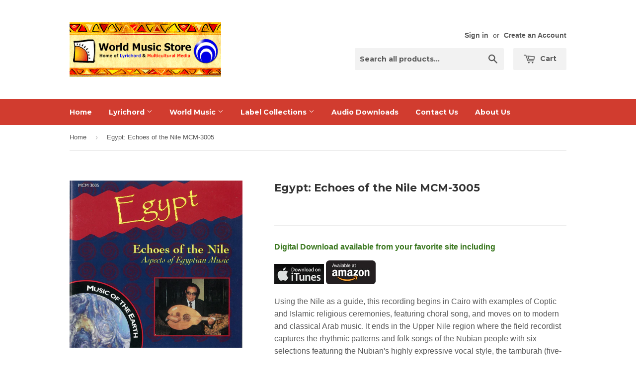

--- FILE ---
content_type: text/html; charset=utf-8
request_url: https://www.lyrichord.com/products/mcm-3005
body_size: 16471
content:
<!doctype html>
<!--[if lt IE 7]><html class="no-js lt-ie9 lt-ie8 lt-ie7" lang="en"> <![endif]-->
<!--[if IE 7]><html class="no-js lt-ie9 lt-ie8" lang="en"> <![endif]-->
<!--[if IE 8]><html class="no-js lt-ie9" lang="en"> <![endif]-->
<!--[if IE 9 ]><html class="ie9 no-js"> <![endif]-->
<!--[if (gt IE 9)|!(IE)]><!--> <html class="no-touch no-js"> <!--<![endif]-->
<head>

  <!-- Basic page needs ================================================== -->
  <meta charset="utf-8">
  <meta http-equiv="X-UA-Compatible" content="IE=edge,chrome=1">

  

  <!-- Title and description ================================================== -->
  

<meta name="author" content="World Music Store">
<meta property="og:url" content="https://www.worldmusicstore.com/products/mcm-3005">
<meta property="og:site_name" content="World Music Store">


<title>
Egypt: Echoes of the Nile MCM-3005 &ndash; World Music Store
</title>
<meta name="description" content="Digital Download available from your favorite site including    Using the Nile as a guide, this recording begins in Cairo with examples of Coptic and Islamic religious ceremonies, featuring choral song, and moves on to modern and classical Arab music. It ends in the Upper Nile region where the field recordist captures " />
  <meta property="og:type" content="product">
  <meta property="og:title" content="Egypt: Echoes of the Nile MCM-3005">
  
  <meta property="og:image" content="http://www.lyrichord.com/cdn/shop/products/MCM-3005_grande.jpg?v=1535495871">
  <meta property="og:image:secure_url" content="https://www.lyrichord.com/cdn/shop/products/MCM-3005_grande.jpg?v=1535495871">
  
  <meta property="og:price:amount" content="14.99">
  <meta property="og:price:currency" content="USD">


  <meta property="og:description" content="Digital Download available from your favorite site including    Using the Nile as a guide, this recording begins in Cairo with examples of Coptic and Islamic religious ceremonies, featuring choral song, and moves on to modern and classical Arab music. It ends in the Upper Nile region where the field recordist captures ">





 



  <meta name="twitter:card" content="product">
  <meta name="twitter:title" content="Egypt: Echoes of the Nile MCM-3005">
  <meta name="twitter:description" content="Digital Download available from your favorite site including    Using the Nile as a guide, this recording begins in Cairo with examples of Coptic and Islamic religious ceremonies, featuring choral song, and moves on to modern and classical Arab music. It ends in the Upper Nile region where the field recordist captures the rhythmic patterns and folk songs of the Nubian people with six selections featuring the Nubian&#39;s highly expressive vocal style, the tamburah (five-stringed lyre) and numerous drums. 16 tracks. 61 minutes. Recorded by Nubuo Mizuno. &quot;Egypt: Echoes of the Nile...illustrates another feature of field recordings: the ability to drop you into another reality.&quot; - Robert Ambrose, The Beat Listen to Samples Bell Announcing Sunday Morning Mass Paean from Mass for Day of Fasting Sample Performances of Small Cymbals Church Bell and Coptic Bible Recitation Coptic Wedding Reception: Song">
  <meta name="twitter:image" content="https://www.lyrichord.com/cdn/shop/products/MCM-3005_medium.jpg?v=1535495871">
  <meta name="twitter:image:width" content="240">
  <meta name="twitter:image:height" content="240">
  <meta name="twitter:label1" content="Price">
  <meta name="twitter:data1" content="$14.99 USD">
  
  <meta name="twitter:label2" content="Brand">
  <meta name="twitter:data2" content="Multicultural Media">
  



<!--Search Engine Verification-->
<meta name="bing_code"/>
<meta name="google_code"/>
<!--Search Engine Verification Ends-->

<!--JSON-LD data generated by SEO Doctor-->






<script type="application/ld+json">
    {
        "@context": "http://schema.org/",
        "@type": "Product",
        "url": "https://www.worldmusicstore.com/products/mcm-3005",
        "name": "Egypt: Echoes of the Nile MCM-3005",
        "image": "//www.lyrichord.com/cdn/shop/products/MCM-3005.jpg?v=1535495871",
        "description": "<p><a href="https://itunes.apple.com/us/album/egypt-echoes-of-the-nile/id79156223" target="_blank" title="Download this title from iTunes now!" rel="noopener noreferrer"></a><span style="color: #38761d;"><strong>Digital Download available from your favorite site including</strong></span></p>
<div>
<div>
<p><a href="https://itunes.apple.com/album/id49312343" target="_blank" title="Download this title from iTunes" rel="noopener noreferrer"></a><a href="https://itunes.apple.com/us/album/egypt-echoes-of-the-nile/id79156223" target="_blank" title="Download this title from iTunes" rel="noopener noreferrer"><img alt="" src="https://cdn.shopify.com/s/files/1/0252/7921/files/itunes-logo_small.png?537423591910324445"></a> <a href="https://www.amazon.com/Egypt-Echoes-Nile-Various-artists/dp/B000S5681C/" target="_blank" title="Download from Amazon.com" rel="noopener noreferrer"><img alt="" src="https://cdn.shopify.com/s/files/1/0252/7921/files/amazon-logo_black_small.png?18007875226966129530"></a> </p>
<p><span><strong></strong></span>Using the Nile as a guide, this recording begins in Cairo with examples of Coptic and Islamic religious ceremonies, featuring choral song, and moves on to modern and classical Arab music. It ends in the Upper Nile region where the field recordist captures the rhythmic patterns and folk songs of the Nubian people with six selections featuring the Nubian's highly expressive vocal style, the tamburah (five-stringed lyre) and numerous drums. 16 tracks. 61 minutes. Recorded by Nubuo Mizuno.</p>
</div>
</div>
<p>"Egypt: Echoes of the Nile...illustrates another feature of field recordings: the ability to drop you into another reality." - Robert Ambrose, The Beat</p>
<p>Listen to Samples</p>
<p><a href="http://www.tronsvt.com/mcm/sounds/3005/3005-01.mp3" target="_blank" rel="noopener noreferrer">Bell Announcing Sunday Morning Mass</a></p>
<p><a href="http://www.tronsvt.com/mcm/sounds/3005/3005-02.mp3" target="_blank" rel="noopener noreferrer">Paean from Mass for Day of Fasting</a></p>
<p><a href="http://www.tronsvt.com/mcm/sounds/3005/3005-03.mp3" target="_blank" rel="noopener noreferrer">Sample Performances of Small Cymbals</a></p>
<p><a href="http://www.tronsvt.com/mcm/sounds/3005/3005-04.mp3" target="_blank" rel="noopener noreferrer">Church Bell and Coptic Bible Recitation</a></p>
<p><a href="http://www.tronsvt.com/mcm/sounds/3005/3005-05.mp3" target="_blank" rel="noopener noreferrer">Coptic Wedding Reception: Song and Dance</a></p>",
        
        "brand": {
            "name": "Multicultural Media"
        },
        "offers": [
            {
                "@type": "Offer",
                "priceCurrency": "USD",
                "price": "14.99",
                "availability": "http://schema.org/InStock",
                "sku": "MCM-3005",
                
                "url": "https://www.worldmusicstore.com/products/mcm-3005?variant=26993065671",
                "seller": {
                "@type": "Organization",
                "name": "World Music Store"
                }
            } 
        ]
    }
</script>

										<title>
  Egypt: Echoes of the Nile MCM-3005 &ndash; World Music Store
  </title>

  
  <meta name="description" content="Digital Download available from your favorite site including    Using the Nile as a guide, this recording begins in Cairo with examples of Coptic and Islamic religious ceremonies, featuring choral song, and moves on to modern and classical Arab music. It ends in the Upper Nile region where the field recordist captures ">
  

  <!-- Product meta ================================================== -->
  
  <meta property="og:type" content="product">
  <meta property="og:title" content="Egypt: Echoes of the Nile MCM-3005">
  <meta property="og:url" content="https://www.worldmusicstore.com/products/mcm-3005">
  
  <meta property="og:image" content="http://www.lyrichord.com/cdn/shop/products/MCM-3005_grande.jpg?v=1535495871">
  <meta property="og:image:secure_url" content="https://www.lyrichord.com/cdn/shop/products/MCM-3005_grande.jpg?v=1535495871">
  
  <meta property="og:price:amount" content="14.99">
  <meta property="og:price:currency" content="USD">


  <meta property="og:description" content="Digital Download available from your favorite site including    Using the Nile as a guide, this recording begins in Cairo with examples of Coptic and Islamic religious ceremonies, featuring choral song, and moves on to modern and classical Arab music. It ends in the Upper Nile region where the field recordist captures ">

  <meta property="og:site_name" content="World Music Store">

  


<meta name="twitter:card" content="summary">



  <meta name="twitter:card" content="product">
  <meta name="twitter:title" content="Egypt: Echoes of the Nile MCM-3005">
  <meta name="twitter:description" content="Digital Download available from your favorite site including    Using the Nile as a guide, this recording begins in Cairo with examples of Coptic and Islamic religious ceremonies, featuring choral song, and moves on to modern and classical Arab music. It ends in the Upper Nile region where the field recordist captures the rhythmic patterns and folk songs of the Nubian people with six selections featuring the Nubian&#39;s highly expressive vocal style, the tamburah (five-stringed lyre) and numerous drums. 16 tracks. 61 minutes. Recorded by Nubuo Mizuno. &quot;Egypt: Echoes of the Nile...illustrates another feature of field recordings: the ability to drop you into another reality.&quot; - Robert Ambrose, The Beat Listen to Samples Bell Announcing Sunday Morning Mass Paean from Mass for Day of Fasting Sample Performances of Small Cymbals Church Bell and Coptic Bible Recitation Coptic Wedding Reception: Song">
  <meta name="twitter:image" content="https://www.lyrichord.com/cdn/shop/products/MCM-3005_medium.jpg?v=1535495871">
  <meta name="twitter:image:width" content="240">
  <meta name="twitter:image:height" content="240">



  <!-- Helpers ================================================== -->
  <link rel="canonical" href="https://www.worldmusicstore.com/products/mcm-3005">
  <meta name="viewport" content="width=device-width,initial-scale=1">

  
  <!-- Ajaxify Cart Plugin ================================================== -->
  <link href="//www.lyrichord.com/cdn/shop/t/31/assets/ajaxify.scss.css?v=140649924464081616531459369227" rel="stylesheet" type="text/css" media="all" />
  

  <!-- CSS ================================================== -->
  <link href="//www.lyrichord.com/cdn/shop/t/31/assets/timber.scss.css?v=70995768265952930111674755854" rel="stylesheet" type="text/css" media="all" />
  

  
    
    
    <link href="//fonts.googleapis.com/css?family=Montserrat:700" rel="stylesheet" type="text/css" media="all" />
  


  



  <!-- Header hook for plugins ================================================== -->
  <script>window.performance && window.performance.mark && window.performance.mark('shopify.content_for_header.start');</script><meta id="shopify-digital-wallet" name="shopify-digital-wallet" content="/2527921/digital_wallets/dialog">
<meta name="shopify-checkout-api-token" content="808953e52a623fc28261d3d3ee22038c">
<meta id="in-context-paypal-metadata" data-shop-id="2527921" data-venmo-supported="false" data-environment="production" data-locale="en_US" data-paypal-v4="true" data-currency="USD">
<link rel="alternate" type="application/json+oembed" href="https://www.worldmusicstore.com/products/mcm-3005.oembed">
<script async="async" src="/checkouts/internal/preloads.js?locale=en-US"></script>
<link rel="preconnect" href="https://shop.app" crossorigin="anonymous">
<script async="async" src="https://shop.app/checkouts/internal/preloads.js?locale=en-US&shop_id=2527921" crossorigin="anonymous"></script>
<script id="shopify-features" type="application/json">{"accessToken":"808953e52a623fc28261d3d3ee22038c","betas":["rich-media-storefront-analytics"],"domain":"www.lyrichord.com","predictiveSearch":true,"shopId":2527921,"locale":"en"}</script>
<script>var Shopify = Shopify || {};
Shopify.shop = "multicultural-media.myshopify.com";
Shopify.locale = "en";
Shopify.currency = {"active":"USD","rate":"1.0"};
Shopify.country = "US";
Shopify.theme = {"name":"Supply - update","id":109842375,"schema_name":null,"schema_version":null,"theme_store_id":null,"role":"main"};
Shopify.theme.handle = "null";
Shopify.theme.style = {"id":null,"handle":null};
Shopify.cdnHost = "www.lyrichord.com/cdn";
Shopify.routes = Shopify.routes || {};
Shopify.routes.root = "/";</script>
<script type="module">!function(o){(o.Shopify=o.Shopify||{}).modules=!0}(window);</script>
<script>!function(o){function n(){var o=[];function n(){o.push(Array.prototype.slice.apply(arguments))}return n.q=o,n}var t=o.Shopify=o.Shopify||{};t.loadFeatures=n(),t.autoloadFeatures=n()}(window);</script>
<script>
  window.ShopifyPay = window.ShopifyPay || {};
  window.ShopifyPay.apiHost = "shop.app\/pay";
  window.ShopifyPay.redirectState = null;
</script>
<script id="shop-js-analytics" type="application/json">{"pageType":"product"}</script>
<script defer="defer" async type="module" src="//www.lyrichord.com/cdn/shopifycloud/shop-js/modules/v2/client.init-shop-cart-sync_C5BV16lS.en.esm.js"></script>
<script defer="defer" async type="module" src="//www.lyrichord.com/cdn/shopifycloud/shop-js/modules/v2/chunk.common_CygWptCX.esm.js"></script>
<script type="module">
  await import("//www.lyrichord.com/cdn/shopifycloud/shop-js/modules/v2/client.init-shop-cart-sync_C5BV16lS.en.esm.js");
await import("//www.lyrichord.com/cdn/shopifycloud/shop-js/modules/v2/chunk.common_CygWptCX.esm.js");

  window.Shopify.SignInWithShop?.initShopCartSync?.({"fedCMEnabled":true,"windoidEnabled":true});

</script>
<script>
  window.Shopify = window.Shopify || {};
  if (!window.Shopify.featureAssets) window.Shopify.featureAssets = {};
  window.Shopify.featureAssets['shop-js'] = {"shop-cart-sync":["modules/v2/client.shop-cart-sync_ZFArdW7E.en.esm.js","modules/v2/chunk.common_CygWptCX.esm.js"],"init-fed-cm":["modules/v2/client.init-fed-cm_CmiC4vf6.en.esm.js","modules/v2/chunk.common_CygWptCX.esm.js"],"shop-button":["modules/v2/client.shop-button_tlx5R9nI.en.esm.js","modules/v2/chunk.common_CygWptCX.esm.js"],"shop-cash-offers":["modules/v2/client.shop-cash-offers_DOA2yAJr.en.esm.js","modules/v2/chunk.common_CygWptCX.esm.js","modules/v2/chunk.modal_D71HUcav.esm.js"],"init-windoid":["modules/v2/client.init-windoid_sURxWdc1.en.esm.js","modules/v2/chunk.common_CygWptCX.esm.js"],"shop-toast-manager":["modules/v2/client.shop-toast-manager_ClPi3nE9.en.esm.js","modules/v2/chunk.common_CygWptCX.esm.js"],"init-shop-email-lookup-coordinator":["modules/v2/client.init-shop-email-lookup-coordinator_B8hsDcYM.en.esm.js","modules/v2/chunk.common_CygWptCX.esm.js"],"init-shop-cart-sync":["modules/v2/client.init-shop-cart-sync_C5BV16lS.en.esm.js","modules/v2/chunk.common_CygWptCX.esm.js"],"avatar":["modules/v2/client.avatar_BTnouDA3.en.esm.js"],"pay-button":["modules/v2/client.pay-button_FdsNuTd3.en.esm.js","modules/v2/chunk.common_CygWptCX.esm.js"],"init-customer-accounts":["modules/v2/client.init-customer-accounts_DxDtT_ad.en.esm.js","modules/v2/client.shop-login-button_C5VAVYt1.en.esm.js","modules/v2/chunk.common_CygWptCX.esm.js","modules/v2/chunk.modal_D71HUcav.esm.js"],"init-shop-for-new-customer-accounts":["modules/v2/client.init-shop-for-new-customer-accounts_ChsxoAhi.en.esm.js","modules/v2/client.shop-login-button_C5VAVYt1.en.esm.js","modules/v2/chunk.common_CygWptCX.esm.js","modules/v2/chunk.modal_D71HUcav.esm.js"],"shop-login-button":["modules/v2/client.shop-login-button_C5VAVYt1.en.esm.js","modules/v2/chunk.common_CygWptCX.esm.js","modules/v2/chunk.modal_D71HUcav.esm.js"],"init-customer-accounts-sign-up":["modules/v2/client.init-customer-accounts-sign-up_CPSyQ0Tj.en.esm.js","modules/v2/client.shop-login-button_C5VAVYt1.en.esm.js","modules/v2/chunk.common_CygWptCX.esm.js","modules/v2/chunk.modal_D71HUcav.esm.js"],"shop-follow-button":["modules/v2/client.shop-follow-button_Cva4Ekp9.en.esm.js","modules/v2/chunk.common_CygWptCX.esm.js","modules/v2/chunk.modal_D71HUcav.esm.js"],"checkout-modal":["modules/v2/client.checkout-modal_BPM8l0SH.en.esm.js","modules/v2/chunk.common_CygWptCX.esm.js","modules/v2/chunk.modal_D71HUcav.esm.js"],"lead-capture":["modules/v2/client.lead-capture_Bi8yE_yS.en.esm.js","modules/v2/chunk.common_CygWptCX.esm.js","modules/v2/chunk.modal_D71HUcav.esm.js"],"shop-login":["modules/v2/client.shop-login_D6lNrXab.en.esm.js","modules/v2/chunk.common_CygWptCX.esm.js","modules/v2/chunk.modal_D71HUcav.esm.js"],"payment-terms":["modules/v2/client.payment-terms_CZxnsJam.en.esm.js","modules/v2/chunk.common_CygWptCX.esm.js","modules/v2/chunk.modal_D71HUcav.esm.js"]};
</script>
<script id="__st">var __st={"a":2527921,"offset":-18000,"reqid":"b708ecbe-0638-4ac4-a4a3-7979ef262723-1768682435","pageurl":"www.lyrichord.com\/products\/mcm-3005","u":"657c391c8a2a","p":"product","rtyp":"product","rid":1530331585};</script>
<script>window.ShopifyPaypalV4VisibilityTracking = true;</script>
<script id="captcha-bootstrap">!function(){'use strict';const t='contact',e='account',n='new_comment',o=[[t,t],['blogs',n],['comments',n],[t,'customer']],c=[[e,'customer_login'],[e,'guest_login'],[e,'recover_customer_password'],[e,'create_customer']],r=t=>t.map((([t,e])=>`form[action*='/${t}']:not([data-nocaptcha='true']) input[name='form_type'][value='${e}']`)).join(','),a=t=>()=>t?[...document.querySelectorAll(t)].map((t=>t.form)):[];function s(){const t=[...o],e=r(t);return a(e)}const i='password',u='form_key',d=['recaptcha-v3-token','g-recaptcha-response','h-captcha-response',i],f=()=>{try{return window.sessionStorage}catch{return}},m='__shopify_v',_=t=>t.elements[u];function p(t,e,n=!1){try{const o=window.sessionStorage,c=JSON.parse(o.getItem(e)),{data:r}=function(t){const{data:e,action:n}=t;return t[m]||n?{data:e,action:n}:{data:t,action:n}}(c);for(const[e,n]of Object.entries(r))t.elements[e]&&(t.elements[e].value=n);n&&o.removeItem(e)}catch(o){console.error('form repopulation failed',{error:o})}}const l='form_type',E='cptcha';function T(t){t.dataset[E]=!0}const w=window,h=w.document,L='Shopify',v='ce_forms',y='captcha';let A=!1;((t,e)=>{const n=(g='f06e6c50-85a8-45c8-87d0-21a2b65856fe',I='https://cdn.shopify.com/shopifycloud/storefront-forms-hcaptcha/ce_storefront_forms_captcha_hcaptcha.v1.5.2.iife.js',D={infoText:'Protected by hCaptcha',privacyText:'Privacy',termsText:'Terms'},(t,e,n)=>{const o=w[L][v],c=o.bindForm;if(c)return c(t,g,e,D).then(n);var r;o.q.push([[t,g,e,D],n]),r=I,A||(h.body.append(Object.assign(h.createElement('script'),{id:'captcha-provider',async:!0,src:r})),A=!0)});var g,I,D;w[L]=w[L]||{},w[L][v]=w[L][v]||{},w[L][v].q=[],w[L][y]=w[L][y]||{},w[L][y].protect=function(t,e){n(t,void 0,e),T(t)},Object.freeze(w[L][y]),function(t,e,n,w,h,L){const[v,y,A,g]=function(t,e,n){const i=e?o:[],u=t?c:[],d=[...i,...u],f=r(d),m=r(i),_=r(d.filter((([t,e])=>n.includes(e))));return[a(f),a(m),a(_),s()]}(w,h,L),I=t=>{const e=t.target;return e instanceof HTMLFormElement?e:e&&e.form},D=t=>v().includes(t);t.addEventListener('submit',(t=>{const e=I(t);if(!e)return;const n=D(e)&&!e.dataset.hcaptchaBound&&!e.dataset.recaptchaBound,o=_(e),c=g().includes(e)&&(!o||!o.value);(n||c)&&t.preventDefault(),c&&!n&&(function(t){try{if(!f())return;!function(t){const e=f();if(!e)return;const n=_(t);if(!n)return;const o=n.value;o&&e.removeItem(o)}(t);const e=Array.from(Array(32),(()=>Math.random().toString(36)[2])).join('');!function(t,e){_(t)||t.append(Object.assign(document.createElement('input'),{type:'hidden',name:u})),t.elements[u].value=e}(t,e),function(t,e){const n=f();if(!n)return;const o=[...t.querySelectorAll(`input[type='${i}']`)].map((({name:t})=>t)),c=[...d,...o],r={};for(const[a,s]of new FormData(t).entries())c.includes(a)||(r[a]=s);n.setItem(e,JSON.stringify({[m]:1,action:t.action,data:r}))}(t,e)}catch(e){console.error('failed to persist form',e)}}(e),e.submit())}));const S=(t,e)=>{t&&!t.dataset[E]&&(n(t,e.some((e=>e===t))),T(t))};for(const o of['focusin','change'])t.addEventListener(o,(t=>{const e=I(t);D(e)&&S(e,y())}));const B=e.get('form_key'),M=e.get(l),P=B&&M;t.addEventListener('DOMContentLoaded',(()=>{const t=y();if(P)for(const e of t)e.elements[l].value===M&&p(e,B);[...new Set([...A(),...v().filter((t=>'true'===t.dataset.shopifyCaptcha))])].forEach((e=>S(e,t)))}))}(h,new URLSearchParams(w.location.search),n,t,e,['guest_login'])})(!0,!0)}();</script>
<script integrity="sha256-4kQ18oKyAcykRKYeNunJcIwy7WH5gtpwJnB7kiuLZ1E=" data-source-attribution="shopify.loadfeatures" defer="defer" src="//www.lyrichord.com/cdn/shopifycloud/storefront/assets/storefront/load_feature-a0a9edcb.js" crossorigin="anonymous"></script>
<script crossorigin="anonymous" defer="defer" src="//www.lyrichord.com/cdn/shopifycloud/storefront/assets/shopify_pay/storefront-65b4c6d7.js?v=20250812"></script>
<script data-source-attribution="shopify.dynamic_checkout.dynamic.init">var Shopify=Shopify||{};Shopify.PaymentButton=Shopify.PaymentButton||{isStorefrontPortableWallets:!0,init:function(){window.Shopify.PaymentButton.init=function(){};var t=document.createElement("script");t.src="https://www.lyrichord.com/cdn/shopifycloud/portable-wallets/latest/portable-wallets.en.js",t.type="module",document.head.appendChild(t)}};
</script>
<script data-source-attribution="shopify.dynamic_checkout.buyer_consent">
  function portableWalletsHideBuyerConsent(e){var t=document.getElementById("shopify-buyer-consent"),n=document.getElementById("shopify-subscription-policy-button");t&&n&&(t.classList.add("hidden"),t.setAttribute("aria-hidden","true"),n.removeEventListener("click",e))}function portableWalletsShowBuyerConsent(e){var t=document.getElementById("shopify-buyer-consent"),n=document.getElementById("shopify-subscription-policy-button");t&&n&&(t.classList.remove("hidden"),t.removeAttribute("aria-hidden"),n.addEventListener("click",e))}window.Shopify?.PaymentButton&&(window.Shopify.PaymentButton.hideBuyerConsent=portableWalletsHideBuyerConsent,window.Shopify.PaymentButton.showBuyerConsent=portableWalletsShowBuyerConsent);
</script>
<script data-source-attribution="shopify.dynamic_checkout.cart.bootstrap">document.addEventListener("DOMContentLoaded",(function(){function t(){return document.querySelector("shopify-accelerated-checkout-cart, shopify-accelerated-checkout")}if(t())Shopify.PaymentButton.init();else{new MutationObserver((function(e,n){t()&&(Shopify.PaymentButton.init(),n.disconnect())})).observe(document.body,{childList:!0,subtree:!0})}}));
</script>
<link id="shopify-accelerated-checkout-styles" rel="stylesheet" media="screen" href="https://www.lyrichord.com/cdn/shopifycloud/portable-wallets/latest/accelerated-checkout-backwards-compat.css" crossorigin="anonymous">
<style id="shopify-accelerated-checkout-cart">
        #shopify-buyer-consent {
  margin-top: 1em;
  display: inline-block;
  width: 100%;
}

#shopify-buyer-consent.hidden {
  display: none;
}

#shopify-subscription-policy-button {
  background: none;
  border: none;
  padding: 0;
  text-decoration: underline;
  font-size: inherit;
  cursor: pointer;
}

#shopify-subscription-policy-button::before {
  box-shadow: none;
}

      </style>

<script>window.performance && window.performance.mark && window.performance.mark('shopify.content_for_header.end');</script>

  

<!--[if lt IE 9]>
<script src="//cdnjs.cloudflare.com/ajax/libs/html5shiv/3.7.2/html5shiv.min.js" type="text/javascript"></script>
<script src="//www.lyrichord.com/cdn/shop/t/31/assets/respond.min.js?v=52248677837542619231459369225" type="text/javascript"></script>
<link href="//www.lyrichord.com/cdn/shop/t/31/assets/respond-proxy.html" id="respond-proxy" rel="respond-proxy" />
<link href="//www.worldmusicstore.com/search?q=fa21a64a242dcc45124745ec0a1d9f62" id="respond-redirect" rel="respond-redirect" />
<script src="//www.worldmusicstore.com/search?q=fa21a64a242dcc45124745ec0a1d9f62" type="text/javascript"></script>
<![endif]-->
<!--[if (lte IE 9) ]><script src="//www.lyrichord.com/cdn/shop/t/31/assets/match-media.min.js?v=159635276924582161481459369224" type="text/javascript"></script><![endif]-->


  
  

  <script src="//ajax.googleapis.com/ajax/libs/jquery/1.11.0/jquery.min.js" type="text/javascript"></script>
  <script src="//www.lyrichord.com/cdn/shop/t/31/assets/modernizr.min.js?v=26620055551102246001459369224" type="text/javascript"></script>

<link href="https://monorail-edge.shopifysvc.com" rel="dns-prefetch">
<script>(function(){if ("sendBeacon" in navigator && "performance" in window) {try {var session_token_from_headers = performance.getEntriesByType('navigation')[0].serverTiming.find(x => x.name == '_s').description;} catch {var session_token_from_headers = undefined;}var session_cookie_matches = document.cookie.match(/_shopify_s=([^;]*)/);var session_token_from_cookie = session_cookie_matches && session_cookie_matches.length === 2 ? session_cookie_matches[1] : "";var session_token = session_token_from_headers || session_token_from_cookie || "";function handle_abandonment_event(e) {var entries = performance.getEntries().filter(function(entry) {return /monorail-edge.shopifysvc.com/.test(entry.name);});if (!window.abandonment_tracked && entries.length === 0) {window.abandonment_tracked = true;var currentMs = Date.now();var navigation_start = performance.timing.navigationStart;var payload = {shop_id: 2527921,url: window.location.href,navigation_start,duration: currentMs - navigation_start,session_token,page_type: "product"};window.navigator.sendBeacon("https://monorail-edge.shopifysvc.com/v1/produce", JSON.stringify({schema_id: "online_store_buyer_site_abandonment/1.1",payload: payload,metadata: {event_created_at_ms: currentMs,event_sent_at_ms: currentMs}}));}}window.addEventListener('pagehide', handle_abandonment_event);}}());</script>
<script id="web-pixels-manager-setup">(function e(e,d,r,n,o){if(void 0===o&&(o={}),!Boolean(null===(a=null===(i=window.Shopify)||void 0===i?void 0:i.analytics)||void 0===a?void 0:a.replayQueue)){var i,a;window.Shopify=window.Shopify||{};var t=window.Shopify;t.analytics=t.analytics||{};var s=t.analytics;s.replayQueue=[],s.publish=function(e,d,r){return s.replayQueue.push([e,d,r]),!0};try{self.performance.mark("wpm:start")}catch(e){}var l=function(){var e={modern:/Edge?\/(1{2}[4-9]|1[2-9]\d|[2-9]\d{2}|\d{4,})\.\d+(\.\d+|)|Firefox\/(1{2}[4-9]|1[2-9]\d|[2-9]\d{2}|\d{4,})\.\d+(\.\d+|)|Chrom(ium|e)\/(9{2}|\d{3,})\.\d+(\.\d+|)|(Maci|X1{2}).+ Version\/(15\.\d+|(1[6-9]|[2-9]\d|\d{3,})\.\d+)([,.]\d+|)( \(\w+\)|)( Mobile\/\w+|) Safari\/|Chrome.+OPR\/(9{2}|\d{3,})\.\d+\.\d+|(CPU[ +]OS|iPhone[ +]OS|CPU[ +]iPhone|CPU IPhone OS|CPU iPad OS)[ +]+(15[._]\d+|(1[6-9]|[2-9]\d|\d{3,})[._]\d+)([._]\d+|)|Android:?[ /-](13[3-9]|1[4-9]\d|[2-9]\d{2}|\d{4,})(\.\d+|)(\.\d+|)|Android.+Firefox\/(13[5-9]|1[4-9]\d|[2-9]\d{2}|\d{4,})\.\d+(\.\d+|)|Android.+Chrom(ium|e)\/(13[3-9]|1[4-9]\d|[2-9]\d{2}|\d{4,})\.\d+(\.\d+|)|SamsungBrowser\/([2-9]\d|\d{3,})\.\d+/,legacy:/Edge?\/(1[6-9]|[2-9]\d|\d{3,})\.\d+(\.\d+|)|Firefox\/(5[4-9]|[6-9]\d|\d{3,})\.\d+(\.\d+|)|Chrom(ium|e)\/(5[1-9]|[6-9]\d|\d{3,})\.\d+(\.\d+|)([\d.]+$|.*Safari\/(?![\d.]+ Edge\/[\d.]+$))|(Maci|X1{2}).+ Version\/(10\.\d+|(1[1-9]|[2-9]\d|\d{3,})\.\d+)([,.]\d+|)( \(\w+\)|)( Mobile\/\w+|) Safari\/|Chrome.+OPR\/(3[89]|[4-9]\d|\d{3,})\.\d+\.\d+|(CPU[ +]OS|iPhone[ +]OS|CPU[ +]iPhone|CPU IPhone OS|CPU iPad OS)[ +]+(10[._]\d+|(1[1-9]|[2-9]\d|\d{3,})[._]\d+)([._]\d+|)|Android:?[ /-](13[3-9]|1[4-9]\d|[2-9]\d{2}|\d{4,})(\.\d+|)(\.\d+|)|Mobile Safari.+OPR\/([89]\d|\d{3,})\.\d+\.\d+|Android.+Firefox\/(13[5-9]|1[4-9]\d|[2-9]\d{2}|\d{4,})\.\d+(\.\d+|)|Android.+Chrom(ium|e)\/(13[3-9]|1[4-9]\d|[2-9]\d{2}|\d{4,})\.\d+(\.\d+|)|Android.+(UC? ?Browser|UCWEB|U3)[ /]?(15\.([5-9]|\d{2,})|(1[6-9]|[2-9]\d|\d{3,})\.\d+)\.\d+|SamsungBrowser\/(5\.\d+|([6-9]|\d{2,})\.\d+)|Android.+MQ{2}Browser\/(14(\.(9|\d{2,})|)|(1[5-9]|[2-9]\d|\d{3,})(\.\d+|))(\.\d+|)|K[Aa][Ii]OS\/(3\.\d+|([4-9]|\d{2,})\.\d+)(\.\d+|)/},d=e.modern,r=e.legacy,n=navigator.userAgent;return n.match(d)?"modern":n.match(r)?"legacy":"unknown"}(),u="modern"===l?"modern":"legacy",c=(null!=n?n:{modern:"",legacy:""})[u],f=function(e){return[e.baseUrl,"/wpm","/b",e.hashVersion,"modern"===e.buildTarget?"m":"l",".js"].join("")}({baseUrl:d,hashVersion:r,buildTarget:u}),m=function(e){var d=e.version,r=e.bundleTarget,n=e.surface,o=e.pageUrl,i=e.monorailEndpoint;return{emit:function(e){var a=e.status,t=e.errorMsg,s=(new Date).getTime(),l=JSON.stringify({metadata:{event_sent_at_ms:s},events:[{schema_id:"web_pixels_manager_load/3.1",payload:{version:d,bundle_target:r,page_url:o,status:a,surface:n,error_msg:t},metadata:{event_created_at_ms:s}}]});if(!i)return console&&console.warn&&console.warn("[Web Pixels Manager] No Monorail endpoint provided, skipping logging."),!1;try{return self.navigator.sendBeacon.bind(self.navigator)(i,l)}catch(e){}var u=new XMLHttpRequest;try{return u.open("POST",i,!0),u.setRequestHeader("Content-Type","text/plain"),u.send(l),!0}catch(e){return console&&console.warn&&console.warn("[Web Pixels Manager] Got an unhandled error while logging to Monorail."),!1}}}}({version:r,bundleTarget:l,surface:e.surface,pageUrl:self.location.href,monorailEndpoint:e.monorailEndpoint});try{o.browserTarget=l,function(e){var d=e.src,r=e.async,n=void 0===r||r,o=e.onload,i=e.onerror,a=e.sri,t=e.scriptDataAttributes,s=void 0===t?{}:t,l=document.createElement("script"),u=document.querySelector("head"),c=document.querySelector("body");if(l.async=n,l.src=d,a&&(l.integrity=a,l.crossOrigin="anonymous"),s)for(var f in s)if(Object.prototype.hasOwnProperty.call(s,f))try{l.dataset[f]=s[f]}catch(e){}if(o&&l.addEventListener("load",o),i&&l.addEventListener("error",i),u)u.appendChild(l);else{if(!c)throw new Error("Did not find a head or body element to append the script");c.appendChild(l)}}({src:f,async:!0,onload:function(){if(!function(){var e,d;return Boolean(null===(d=null===(e=window.Shopify)||void 0===e?void 0:e.analytics)||void 0===d?void 0:d.initialized)}()){var d=window.webPixelsManager.init(e)||void 0;if(d){var r=window.Shopify.analytics;r.replayQueue.forEach((function(e){var r=e[0],n=e[1],o=e[2];d.publishCustomEvent(r,n,o)})),r.replayQueue=[],r.publish=d.publishCustomEvent,r.visitor=d.visitor,r.initialized=!0}}},onerror:function(){return m.emit({status:"failed",errorMsg:"".concat(f," has failed to load")})},sri:function(e){var d=/^sha384-[A-Za-z0-9+/=]+$/;return"string"==typeof e&&d.test(e)}(c)?c:"",scriptDataAttributes:o}),m.emit({status:"loading"})}catch(e){m.emit({status:"failed",errorMsg:(null==e?void 0:e.message)||"Unknown error"})}}})({shopId: 2527921,storefrontBaseUrl: "https://www.worldmusicstore.com",extensionsBaseUrl: "https://extensions.shopifycdn.com/cdn/shopifycloud/web-pixels-manager",monorailEndpoint: "https://monorail-edge.shopifysvc.com/unstable/produce_batch",surface: "storefront-renderer",enabledBetaFlags: ["2dca8a86"],webPixelsConfigList: [{"id":"shopify-app-pixel","configuration":"{}","eventPayloadVersion":"v1","runtimeContext":"STRICT","scriptVersion":"0450","apiClientId":"shopify-pixel","type":"APP","privacyPurposes":["ANALYTICS","MARKETING"]},{"id":"shopify-custom-pixel","eventPayloadVersion":"v1","runtimeContext":"LAX","scriptVersion":"0450","apiClientId":"shopify-pixel","type":"CUSTOM","privacyPurposes":["ANALYTICS","MARKETING"]}],isMerchantRequest: false,initData: {"shop":{"name":"World Music Store","paymentSettings":{"currencyCode":"USD"},"myshopifyDomain":"multicultural-media.myshopify.com","countryCode":"US","storefrontUrl":"https:\/\/www.worldmusicstore.com"},"customer":null,"cart":null,"checkout":null,"productVariants":[{"price":{"amount":14.99,"currencyCode":"USD"},"product":{"title":"Egypt: Echoes of the Nile MCM-3005","vendor":"Multicultural Media","id":"1530331585","untranslatedTitle":"Egypt: Echoes of the Nile MCM-3005","url":"\/products\/mcm-3005","type":"Africa"},"id":"26993065671","image":{"src":"\/\/www.lyrichord.com\/cdn\/shop\/products\/MCM-3005.jpg?v=1535495871"},"sku":"MCM-3005","title":"Default Title","untranslatedTitle":"Default Title"}],"purchasingCompany":null},},"https://www.lyrichord.com/cdn","fcfee988w5aeb613cpc8e4bc33m6693e112",{"modern":"","legacy":""},{"shopId":"2527921","storefrontBaseUrl":"https:\/\/www.worldmusicstore.com","extensionBaseUrl":"https:\/\/extensions.shopifycdn.com\/cdn\/shopifycloud\/web-pixels-manager","surface":"storefront-renderer","enabledBetaFlags":"[\"2dca8a86\"]","isMerchantRequest":"false","hashVersion":"fcfee988w5aeb613cpc8e4bc33m6693e112","publish":"custom","events":"[[\"page_viewed\",{}],[\"product_viewed\",{\"productVariant\":{\"price\":{\"amount\":14.99,\"currencyCode\":\"USD\"},\"product\":{\"title\":\"Egypt: Echoes of the Nile MCM-3005\",\"vendor\":\"Multicultural Media\",\"id\":\"1530331585\",\"untranslatedTitle\":\"Egypt: Echoes of the Nile MCM-3005\",\"url\":\"\/products\/mcm-3005\",\"type\":\"Africa\"},\"id\":\"26993065671\",\"image\":{\"src\":\"\/\/www.lyrichord.com\/cdn\/shop\/products\/MCM-3005.jpg?v=1535495871\"},\"sku\":\"MCM-3005\",\"title\":\"Default Title\",\"untranslatedTitle\":\"Default Title\"}}]]"});</script><script>
  window.ShopifyAnalytics = window.ShopifyAnalytics || {};
  window.ShopifyAnalytics.meta = window.ShopifyAnalytics.meta || {};
  window.ShopifyAnalytics.meta.currency = 'USD';
  var meta = {"product":{"id":1530331585,"gid":"gid:\/\/shopify\/Product\/1530331585","vendor":"Multicultural Media","type":"Africa","handle":"mcm-3005","variants":[{"id":26993065671,"price":1499,"name":"Egypt: Echoes of the Nile MCM-3005","public_title":null,"sku":"MCM-3005"}],"remote":false},"page":{"pageType":"product","resourceType":"product","resourceId":1530331585,"requestId":"b708ecbe-0638-4ac4-a4a3-7979ef262723-1768682435"}};
  for (var attr in meta) {
    window.ShopifyAnalytics.meta[attr] = meta[attr];
  }
</script>
<script class="analytics">
  (function () {
    var customDocumentWrite = function(content) {
      var jquery = null;

      if (window.jQuery) {
        jquery = window.jQuery;
      } else if (window.Checkout && window.Checkout.$) {
        jquery = window.Checkout.$;
      }

      if (jquery) {
        jquery('body').append(content);
      }
    };

    var hasLoggedConversion = function(token) {
      if (token) {
        return document.cookie.indexOf('loggedConversion=' + token) !== -1;
      }
      return false;
    }

    var setCookieIfConversion = function(token) {
      if (token) {
        var twoMonthsFromNow = new Date(Date.now());
        twoMonthsFromNow.setMonth(twoMonthsFromNow.getMonth() + 2);

        document.cookie = 'loggedConversion=' + token + '; expires=' + twoMonthsFromNow;
      }
    }

    var trekkie = window.ShopifyAnalytics.lib = window.trekkie = window.trekkie || [];
    if (trekkie.integrations) {
      return;
    }
    trekkie.methods = [
      'identify',
      'page',
      'ready',
      'track',
      'trackForm',
      'trackLink'
    ];
    trekkie.factory = function(method) {
      return function() {
        var args = Array.prototype.slice.call(arguments);
        args.unshift(method);
        trekkie.push(args);
        return trekkie;
      };
    };
    for (var i = 0; i < trekkie.methods.length; i++) {
      var key = trekkie.methods[i];
      trekkie[key] = trekkie.factory(key);
    }
    trekkie.load = function(config) {
      trekkie.config = config || {};
      trekkie.config.initialDocumentCookie = document.cookie;
      var first = document.getElementsByTagName('script')[0];
      var script = document.createElement('script');
      script.type = 'text/javascript';
      script.onerror = function(e) {
        var scriptFallback = document.createElement('script');
        scriptFallback.type = 'text/javascript';
        scriptFallback.onerror = function(error) {
                var Monorail = {
      produce: function produce(monorailDomain, schemaId, payload) {
        var currentMs = new Date().getTime();
        var event = {
          schema_id: schemaId,
          payload: payload,
          metadata: {
            event_created_at_ms: currentMs,
            event_sent_at_ms: currentMs
          }
        };
        return Monorail.sendRequest("https://" + monorailDomain + "/v1/produce", JSON.stringify(event));
      },
      sendRequest: function sendRequest(endpointUrl, payload) {
        // Try the sendBeacon API
        if (window && window.navigator && typeof window.navigator.sendBeacon === 'function' && typeof window.Blob === 'function' && !Monorail.isIos12()) {
          var blobData = new window.Blob([payload], {
            type: 'text/plain'
          });

          if (window.navigator.sendBeacon(endpointUrl, blobData)) {
            return true;
          } // sendBeacon was not successful

        } // XHR beacon

        var xhr = new XMLHttpRequest();

        try {
          xhr.open('POST', endpointUrl);
          xhr.setRequestHeader('Content-Type', 'text/plain');
          xhr.send(payload);
        } catch (e) {
          console.log(e);
        }

        return false;
      },
      isIos12: function isIos12() {
        return window.navigator.userAgent.lastIndexOf('iPhone; CPU iPhone OS 12_') !== -1 || window.navigator.userAgent.lastIndexOf('iPad; CPU OS 12_') !== -1;
      }
    };
    Monorail.produce('monorail-edge.shopifysvc.com',
      'trekkie_storefront_load_errors/1.1',
      {shop_id: 2527921,
      theme_id: 109842375,
      app_name: "storefront",
      context_url: window.location.href,
      source_url: "//www.lyrichord.com/cdn/s/trekkie.storefront.cd680fe47e6c39ca5d5df5f0a32d569bc48c0f27.min.js"});

        };
        scriptFallback.async = true;
        scriptFallback.src = '//www.lyrichord.com/cdn/s/trekkie.storefront.cd680fe47e6c39ca5d5df5f0a32d569bc48c0f27.min.js';
        first.parentNode.insertBefore(scriptFallback, first);
      };
      script.async = true;
      script.src = '//www.lyrichord.com/cdn/s/trekkie.storefront.cd680fe47e6c39ca5d5df5f0a32d569bc48c0f27.min.js';
      first.parentNode.insertBefore(script, first);
    };
    trekkie.load(
      {"Trekkie":{"appName":"storefront","development":false,"defaultAttributes":{"shopId":2527921,"isMerchantRequest":null,"themeId":109842375,"themeCityHash":"13457215772563541063","contentLanguage":"en","currency":"USD","eventMetadataId":"8c165095-d09e-4de3-a091-5d32ad2f49da"},"isServerSideCookieWritingEnabled":true,"monorailRegion":"shop_domain","enabledBetaFlags":["65f19447"]},"Session Attribution":{},"S2S":{"facebookCapiEnabled":false,"source":"trekkie-storefront-renderer","apiClientId":580111}}
    );

    var loaded = false;
    trekkie.ready(function() {
      if (loaded) return;
      loaded = true;

      window.ShopifyAnalytics.lib = window.trekkie;

      var originalDocumentWrite = document.write;
      document.write = customDocumentWrite;
      try { window.ShopifyAnalytics.merchantGoogleAnalytics.call(this); } catch(error) {};
      document.write = originalDocumentWrite;

      window.ShopifyAnalytics.lib.page(null,{"pageType":"product","resourceType":"product","resourceId":1530331585,"requestId":"b708ecbe-0638-4ac4-a4a3-7979ef262723-1768682435","shopifyEmitted":true});

      var match = window.location.pathname.match(/checkouts\/(.+)\/(thank_you|post_purchase)/)
      var token = match? match[1]: undefined;
      if (!hasLoggedConversion(token)) {
        setCookieIfConversion(token);
        window.ShopifyAnalytics.lib.track("Viewed Product",{"currency":"USD","variantId":26993065671,"productId":1530331585,"productGid":"gid:\/\/shopify\/Product\/1530331585","name":"Egypt: Echoes of the Nile MCM-3005","price":"14.99","sku":"MCM-3005","brand":"Multicultural Media","variant":null,"category":"Africa","nonInteraction":true,"remote":false},undefined,undefined,{"shopifyEmitted":true});
      window.ShopifyAnalytics.lib.track("monorail:\/\/trekkie_storefront_viewed_product\/1.1",{"currency":"USD","variantId":26993065671,"productId":1530331585,"productGid":"gid:\/\/shopify\/Product\/1530331585","name":"Egypt: Echoes of the Nile MCM-3005","price":"14.99","sku":"MCM-3005","brand":"Multicultural Media","variant":null,"category":"Africa","nonInteraction":true,"remote":false,"referer":"https:\/\/www.lyrichord.com\/products\/mcm-3005"});
      }
    });


        var eventsListenerScript = document.createElement('script');
        eventsListenerScript.async = true;
        eventsListenerScript.src = "//www.lyrichord.com/cdn/shopifycloud/storefront/assets/shop_events_listener-3da45d37.js";
        document.getElementsByTagName('head')[0].appendChild(eventsListenerScript);

})();</script>
<script
  defer
  src="https://www.lyrichord.com/cdn/shopifycloud/perf-kit/shopify-perf-kit-3.0.4.min.js"
  data-application="storefront-renderer"
  data-shop-id="2527921"
  data-render-region="gcp-us-central1"
  data-page-type="product"
  data-theme-instance-id="109842375"
  data-theme-name=""
  data-theme-version=""
  data-monorail-region="shop_domain"
  data-resource-timing-sampling-rate="10"
  data-shs="true"
  data-shs-beacon="true"
  data-shs-export-with-fetch="true"
  data-shs-logs-sample-rate="1"
  data-shs-beacon-endpoint="https://www.lyrichord.com/api/collect"
></script>
</head>

<body id="egypt-echoes-of-the-nile-mcm-3005" class="template-product" >

  <header class="site-header" role="banner">
    <div class="wrapper">

      <div class="grid--full">
        <div class="grid-item large--one-half">
          
            <div class="h1 header-logo" itemscope itemtype="http://schema.org/Organization">
          
            
              <a href="/" itemprop="url">
                <img src="//www.lyrichord.com/cdn/shop/t/31/assets/logo.png?v=69154815062152547461474684172" alt="World Music Store" itemprop="logo">
              </a>
            
          
            </div>
          
        </div>

        <div class="grid-item large--one-half text-center large--text-right">
          
            <div class="site-header--text-links medium-down--hide">
              

              
                <span class="site-header--meta-links medium-down--hide">
                  
                    <a href="/account/login" id="customer_login_link">Sign in</a>
                    
                    <span class="site-header--spacer">or</span>
                    <a href="/account/register" id="customer_register_link">Create an Account</a>
                    
                  
                </span>
              
            </div>

            <br class="medium-down--hide">
          

          <form action="/search" method="get" class="search-bar" role="search">
  <input type="hidden" name="type" value="product">

  <input type="search" name="q" value="" placeholder="Search all products..." aria-label="Search all products...">
  <button type="submit" class="search-bar--submit icon-fallback-text">
    <span class="icon icon-search" aria-hidden="true"></span>
    <span class="fallback-text">Search</span>
  </button>
</form>


          <a href="/cart" class="header-cart-btn cart-toggle">
            <span class="icon icon-cart"></span>
            Cart <span class="cart-count cart-badge--desktop hidden-count">0</span>
          </a>
        </div>
      </div>

    </div>
  </header>

  <nav class="nav-bar" role="navigation">
    <div class="wrapper">
      <form action="/search" method="get" class="search-bar" role="search">
  <input type="hidden" name="type" value="product">

  <input type="search" name="q" value="" placeholder="Search all products..." aria-label="Search all products...">
  <button type="submit" class="search-bar--submit icon-fallback-text">
    <span class="icon icon-search" aria-hidden="true"></span>
    <span class="fallback-text">Search</span>
  </button>
</form>

      <ul class="site-nav" id="accessibleNav">
  
  
    
    
      <li >
        <a href="/" target="_blank">Home</a>
      </li>
    
  
    
    
      <li class="site-nav--has-dropdown" aria-haspopup="true">
        <a href="/">
          Lyrichord 
          <span class="icon-fallback-text">
            <span class="icon icon-arrow-down" aria-hidden="true"></span>
          </span>
        </a>
        <ul class="site-nav--dropdown">
          
            <li ><a href="/collections/lyrichord-classical-early-music">Lyrichord Classical &amp; Early Music</a></li>
          
            <li ><a href="/collections/lyrichord-world-music-recordings">Lyrichord World Music</a></li>
          
            <li ><a href="/collections/lyrichord-archive-cds">Lyrichord Archive Series</a></li>
          
            <li ><a href="/collections/lyrichord-dvds">Lyrichord DVDs</a></li>
          
        </ul>
      </li>
    
  
    
    
      <li class="site-nav--has-dropdown" aria-haspopup="true">
        <a href="/pages/shop-by">
          World Music 
          <span class="icon-fallback-text">
            <span class="icon icon-arrow-down" aria-hidden="true"></span>
          </span>
        </a>
        <ul class="site-nav--dropdown">
          
            <li ><a href="/collections/africa">Africa</a></li>
          
            <li ><a href="/collections/caribbean">Caribbean</a></li>
          
            <li ><a href="/collections/central-america">Central America</a></li>
          
            <li ><a href="/collections/central-asia">Central Asia</a></li>
          
            <li ><a href="/collections/east-asia">East Asia</a></li>
          
            <li ><a href="/collections/europe">Europe</a></li>
          
            <li ><a href="/collections/middle-east-west-asia">Middle East/West Asia</a></li>
          
            <li ><a href="/collections/new-world-music-releases">New World Music Releases</a></li>
          
            <li ><a href="/collections/north-america">North America</a></li>
          
            <li ><a href="/collections/oceania">Oceania</a></li>
          
            <li ><a href="/collections/south-america">South America</a></li>
          
            <li ><a href="/collections/south-asia">South Asia</a></li>
          
            <li ><a href="/collections/southeast-asia">Southeast Asia</a></li>
          
        </ul>
      </li>
    
  
    
    
      <li class="site-nav--has-dropdown" aria-haspopup="true">
        <a href="/collections">
          Label Collections
          <span class="icon-fallback-text">
            <span class="icon icon-arrow-down" aria-hidden="true"></span>
          </span>
        </a>
        <ul class="site-nav--dropdown">
          
            <li ><a href="/collections/jvc-smithsonian-folkways-dvds">JVC Smithsonian Folkways DVDs</a></li>
          
            <li ><a href="/collections/lyrichord-archive-cds">Lyrichord Archive Recordings</a></li>
          
            <li ><a href="/collections/lyrichord-classical-early-music">Lyrichord Classical &amp; Early Music</a></li>
          
            <li ><a href="/collections/lyrichord-dvds">Lyrichord DVDs</a></li>
          
            <li ><a href="/collections/lyrichord-world-music-recordings">Lyrichord World Music Recordings</a></li>
          
            <li ><a href="/collections/multicultural-media-dvds">Multicultural Media DVDs</a></li>
          
            <li ><a href="/collections/music-society-dvds">Music &amp; Society DVDs</a></li>
          
            <li ><a href="/collections/frontpage">Music of the Earth CDs</a></li>
          
            <li ><a href="/collections/new-classical-early-music-releases">New Classical &amp; Early Music Releases</a></li>
          
            <li ><a href="/collections/new-world-music-releases">New World Music Releases</a></li>
          
            <li ><a href="/collections/rootstock-publishing">Rootstock Publishing</a></li>
          
            <li ><a href="/collections/rootstock-recordings">Rootstock Recordings</a></li>
          
        </ul>
      </li>
    
  
    
    
      <li >
        <a href="/" target="_blank">Audio Downloads</a>
      </li>
    
  
    
    
      <li >
        <a href="/pages/contact-us" target="_blank">Contact Us </a>
      </li>
    
  
    
    
      <li >
        <a href="/pages/about-multicultural-media" target="_blank">About Us</a>
      </li>
    
  

  
    
      <li class="customer-navlink large--hide"><a href="/account/login" id="customer_login_link">Sign in</a></li>
      
      <li class="customer-navlink large--hide"><a href="/account/register" id="customer_register_link">Create an Account</a></li>
      
    
  
</ul>

    </div>
  </nav>

  <div id="mobileNavBar">
    <div class="display-table-cell">
      <a class="menu-toggle mobileNavBar-link">Menu</a>
    </div>
    <div class="display-table-cell">
      <a href="/cart" class="cart-toggle mobileNavBar-link">
        <span class="icon icon-cart"></span>
        Cart <span class="cart-count hidden-count">0</span>
      </a>
    </div>
  </div>

  <main class="wrapper main-content" role="main">

    



<nav class="breadcrumb" role="navigation" aria-label="breadcrumbs">
  <a href="/" title="Back to the frontpage">Home</a>

  

    
    <span class="divider" aria-hidden="true">&rsaquo;</span>
    <span class="breadcrumb--truncate">Egypt: Echoes of the Nile MCM-3005</span>

  
</nav>



<div class="grid" itemscope itemtype="http://schema.org/Product">
  <meta itemprop="url" content="https://www.worldmusicstore.com/products/mcm-3005">
  <meta itemprop="image" content="//www.lyrichord.com/cdn/shop/products/MCM-3005_grande.jpg?v=1535495871">

  <div class="grid-item large--two-fifths">
    <div class="grid">
      <div class="grid-item large--eleven-twelfths text-center">
        <div class="product-photo-container" id="productPhoto">
          
          <img id="productPhotoImg" src="//www.lyrichord.com/cdn/shop/products/MCM-3005_large.jpg?v=1535495871" alt="Egypt: Echoes of the Nile MCM-3005" >
        </div>
        

      </div>
    </div>

  </div>

  <div class="grid-item large--three-fifths">

    <h2 itemprop="name">Egypt: Echoes of the Nile MCM-3005</h2>

    

    <div itemprop="offers" itemscope itemtype="http://schema.org/Offer">

      

      <meta itemprop="priceCurrency" content="USD">
      <meta itemprop="price" content="<span class=hidden>$14.99</span>">

      

      <hr id="variantBreak" class="hr--clear hr--small">

      <link itemprop="availability" href="http://schema.org/InStock">

      <form action="/cart/add" method="post" enctype="multipart/form-data" id="addToCartForm">
        <select name="id" id="productSelect" class="product-variants">
          
            

              <option  selected="selected"  data-sku="MCM-3005" value="26993065671">Default Title - </option>

            
          
        </select>

        

        <span class=hidden>
        <button type="submit" name="add" id="addToCart" class="btn">
          <span class="icon icon-cart"></span>
          <span id="addToCartText">Add Physical item to Cart</span>
        </button>
        </span>
        
      </form>
      
      <hr>

    </div>

    <div class="product-description rte" itemprop="description">
      <p><a href="https://itunes.apple.com/us/album/egypt-echoes-of-the-nile/id79156223" target="_blank" title="Download this title from iTunes now!" rel="noopener noreferrer"></a><span style="color: #38761d;"><strong>Digital Download available from your favorite site including</strong></span></p>
<div>
<div>
<p><a href="https://itunes.apple.com/album/id49312343" target="_blank" title="Download this title from iTunes" rel="noopener noreferrer"></a><a href="https://itunes.apple.com/us/album/egypt-echoes-of-the-nile/id79156223" target="_blank" title="Download this title from iTunes" rel="noopener noreferrer"><img alt="" src="https://cdn.shopify.com/s/files/1/0252/7921/files/itunes-logo_small.png?537423591910324445"></a> <a href="https://www.amazon.com/Egypt-Echoes-Nile-Various-artists/dp/B000S5681C/" target="_blank" title="Download from Amazon.com" rel="noopener noreferrer"><img alt="" src="https://cdn.shopify.com/s/files/1/0252/7921/files/amazon-logo_black_small.png?18007875226966129530"></a> </p>
<p><span><strong></strong></span>Using the Nile as a guide, this recording begins in Cairo with examples of Coptic and Islamic religious ceremonies, featuring choral song, and moves on to modern and classical Arab music. It ends in the Upper Nile region where the field recordist captures the rhythmic patterns and folk songs of the Nubian people with six selections featuring the Nubian's highly expressive vocal style, the tamburah (five-stringed lyre) and numerous drums. 16 tracks. 61 minutes. Recorded by Nubuo Mizuno.</p>
</div>
</div>
<p>"Egypt: Echoes of the Nile...illustrates another feature of field recordings: the ability to drop you into another reality." - Robert Ambrose, The Beat</p>
<p>Listen to Samples</p>
<p><a href="http://www.tronsvt.com/mcm/sounds/3005/3005-01.mp3" target="_blank" rel="noopener noreferrer">Bell Announcing Sunday Morning Mass</a></p>
<p><a href="http://www.tronsvt.com/mcm/sounds/3005/3005-02.mp3" target="_blank" rel="noopener noreferrer">Paean from Mass for Day of Fasting</a></p>
<p><a href="http://www.tronsvt.com/mcm/sounds/3005/3005-03.mp3" target="_blank" rel="noopener noreferrer">Sample Performances of Small Cymbals</a></p>
<p><a href="http://www.tronsvt.com/mcm/sounds/3005/3005-04.mp3" target="_blank" rel="noopener noreferrer">Church Bell and Coptic Bible Recitation</a></p>
<p><a href="http://www.tronsvt.com/mcm/sounds/3005/3005-05.mp3" target="_blank" rel="noopener noreferrer">Coptic Wedding Reception: Song and Dance</a></p>
    </div>

    
      



<div class="social-sharing is-default" data-permalink="https://www.worldmusicstore.com/products/mcm-3005">

  
    <a target="_blank" href="//www.facebook.com/sharer.php?u=https://www.worldmusicstore.com/products/mcm-3005" class="share-facebook">
      <span class="icon icon-facebook"></span>
      <span class="share-title">Share</span>
      
        <span class="share-count">0</span>
      
    </a>
  

  
    <a target="_blank" href="//twitter.com/share?text=Egypt:%20Echoes%20of%20the%20Nile%20MCM-3005&amp;url=https://www.worldmusicstore.com/products/mcm-3005;source=webclient" class="share-twitter">
      <span class="icon icon-twitter"></span>
      <span class="share-title">Tweet</span>
      
        <span class="share-count">0</span>
      
    </a>
  

  

    
      <a target="_blank" href="//pinterest.com/pin/create/button/?url=https://www.worldmusicstore.com/products/mcm-3005&amp;media=http://www.lyrichord.com/cdn/shop/products/MCM-3005_1024x1024.jpg?v=1535495871&amp;description=Egypt:%20Echoes%20of%20the%20Nile%20MCM-3005" class="share-pinterest">
        <span class="icon icon-pinterest"></span>
        <span class="share-title">Pin it</span>
        
          <span class="share-count">0</span>
        
      </a>
    

    
      <a target="_blank" href="//fancy.com/fancyit?ItemURL=https://www.worldmusicstore.com/products/mcm-3005&amp;Title=Egypt:%20Echoes%20of%20the%20Nile%20MCM-3005&amp;Category=Other&amp;ImageURL=//www.lyrichord.com/cdn/shop/products/MCM-3005_1024x1024.jpg?v=1535495871" class="share-fancy">
        <span class="icon icon-fancy"></span>
        <span class="share-title">Fancy</span>
      </a>
    

  

  
    <a target="_blank" href="//plus.google.com/share?url=https://www.worldmusicstore.com/products/mcm-3005" class="share-google">
      <!-- Cannot get Google+ share count with JS yet -->
      <span class="icon icon-google"></span>
      
        <span class="share-count">+1</span>
      
    </a>
  

</div>

    

  </div>
</div>


  
  





  <hr>
  <span class="h1">We Also Recommend</span>
  <div class="grid-uniform">
    
    
    
      
        
          












<div class="grid-item large--one-fifth medium--one-third small--one-half">

  <a href="/collections/africa/products/africa-new-york-drum-masterpieces-ladji-camara" class="product-grid-item">
    <div class="product-grid-image">
      <div class="product-grid-image--centered">
        
        <img src="//www.lyrichord.com/cdn/shop/products/7345_large.jpg?v=1535495980" alt="Africa, New York Drum Masterpieces - Ladji Camara &lt;font color=&quot;bf0606&quot;&gt;&lt;i&gt;DOWNLOAD ONLY&lt;/i&gt;&lt;/font&gt; LYR-7345">
      </div>
    </div>

    <p>Africa, New York Drum Masterpieces - Ladji Camara <font color="bf0606"><i>DOWNLOAD ONLY</i></font> LYR-7345</p>

    <div class="product-item--price">
      <span class="h1 medium--left">
            
            








<small><span class=hidden>$4<sup>99</span></sup></small>
            
      </span>

      
    </div>

    
      <span class="shopify-product-reviews-badge" data-id="1954717697"></span>
    
  </a>

</div>

        
      
    
      
        
          












<div class="grid-item large--one-fifth medium--one-third small--one-half">

  <a href="/collections/africa/products/african-rhythms-and-instruments-vol-i-cd" class="product-grid-item">
    <div class="product-grid-image">
      <div class="product-grid-image--centered">
        
        <img src="//www.lyrichord.com/cdn/shop/products/LYRCD7328_large.jpg?v=1535496038" alt="African Rhythms and Instruments Vol. 1 &lt;font color=&quot;bf0606&quot;&gt;&lt;i&gt;DOWNLOAD ONLY&lt;/i&gt;&lt;/font&gt; LYR-7328">
      </div>
    </div>

    <p>African Rhythms and Instruments Vol. 1 <font color="bf0606"><i>DOWNLOAD ONLY</i></font> LYR-7328</p>

    <div class="product-item--price">
      <span class="h1 medium--left">
            
            








<small><span class=hidden>$4<sup>99</span></sup></small>
            
      </span>

      
    </div>

    
      <span class="shopify-product-reviews-badge" data-id="417097057"></span>
    
  </a>

</div>

        
      
    
      
        
          












<div class="grid-item large--one-fifth medium--one-third small--one-half">

  <a href="/collections/africa/products/african-rhythms-and-instruments-vol-ii-cd" class="product-grid-item">
    <div class="product-grid-image">
      <div class="product-grid-image--centered">
        
        <img src="//www.lyrichord.com/cdn/shop/products/LYRCD7338_large.jpg?v=1535496037" alt="African Rhythms and Instruments Vol. 2 &lt;font color=&quot;bf0606&quot;&gt;&lt;i&gt;DOWNLOAD ONLY&lt;/i&gt;&lt;/font&gt; LYR-7338">
      </div>
    </div>

    <p>African Rhythms and Instruments Vol. 2 <font color="bf0606"><i>DOWNLOAD ONLY</i></font> LYR-7338</p>

    <div class="product-item--price">
      <span class="h1 medium--left">
            
            








<small><span class=hidden>$4<sup>99</span></sup></small>
            
      </span>

      
    </div>

    
      <span class="shopify-product-reviews-badge" data-id="417097077"></span>
    
  </a>

</div>

        
      
    
      
        
          












<div class="grid-item large--one-fifth medium--one-third small--one-half">

  <a href="/collections/africa/products/african-rhythms-and-instruments-vol-iii-cd" class="product-grid-item">
    <div class="product-grid-image">
      <div class="product-grid-image--centered">
        
        <img src="//www.lyrichord.com/cdn/shop/products/LYRCD7339_large.jpg?v=1535496023" alt="African Rhythms and Instruments Vol. 3 &lt;font color=&quot;bf0606&quot;&gt;&lt;i&gt;DOWNLOAD ONLY&lt;/i&gt;&lt;/font&gt; LYR-7339">
      </div>
    </div>

    <p>African Rhythms and Instruments Vol. 3 <font color="bf0606"><i>DOWNLOAD ONLY</i></font> LYR-7339</p>

    <div class="product-item--price">
      <span class="h1 medium--left">
            
            








<small><span class=hidden>$4<sup>99</span></sup></small>
            
      </span>

      
    </div>

    
      <span class="shopify-product-reviews-badge" data-id="417243713"></span>
    
  </a>

</div>

        
      
    
      
        
          












<div class="grid-item large--one-fifth medium--one-third small--one-half">

  <a href="/collections/africa/products/afro-brazilian-religious-songs" class="product-grid-item">
    <div class="product-grid-image">
      <div class="product-grid-image--centered">
        
        <img src="//www.lyrichord.com/cdn/shop/products/CDimages_LAS_7315_CVR_large.jpg?v=1535495683" alt="Afro-Brazilian Religious Songs LAS-7315">
      </div>
    </div>

    <p>Afro-Brazilian Religious Songs LAS-7315</p>

    <div class="product-item--price">
      <span class="h1 medium--left">
            
            








<small><span class=hidden>$14<sup>99</span></sup></small>
            
      </span>

      
    </div>

    
      <span class="shopify-product-reviews-badge" data-id="168038206"></span>
    
  </a>

</div>

        
      
    
      
        
      
    
  </div>





  <hr>
  <div id="shopify-product-reviews" data-id="1530331585"></div>


<script src="//www.lyrichord.com/cdn/shopifycloud/storefront/assets/themes_support/option_selection-b017cd28.js" type="text/javascript"></script>
<script>

  // Pre-loading product images, to avoid a lag when a thumbnail is clicked, or
  // when a variant is selected that has a variant image.
  Shopify.Image.preload(["\/\/www.lyrichord.com\/cdn\/shop\/products\/MCM-3005.jpg?v=1535495871"], 'large');

  var selectCallback = function(variant, selector) {

    var $addToCart = $('#addToCart'),
        $productPrice = $('#productPrice'),
        $comparePrice = $('#comparePrice'),
        $variantQuantity = $('#variantQuantity'),
        $quantityElements = $('.quantity-selector, label + .js-qty'),
        $addToCartText = $('#addToCartText'),
        $featuredImage = $('#productPhotoImg');

    if (variant) {
      // Update variant image, if one is set
      // Call timber.switchImage function in shop.js
      if (variant.featured_image) {
        var newImg = variant.featured_image,
            el = $featuredImage[0];
        $(function() {
          Shopify.Image.switchImage(newImg, el, timber.switchImage);
        });
      }

      // Select a valid variant if available
      if (variant.available) {
        // We have a valid product variant, so enable the submit button
        $addToCart.removeClass('disabled').prop('disabled', false);
        $addToCartText.html("Add Physical item to Cart");

        // Show how many items are left, if below 10
        


        $quantityElements.show();
      } else {
        // Variant is sold out, disable the submit button
        $addToCart.addClass('disabled').prop('disabled', true);
        $addToCartText.html("Sold Out");
        $variantQuantity.removeClass('is-visible');
        $quantityElements.hide();
      }

      // Regardless of stock, update the product price
      

      // Also update and show the product's compare price if necessary
      if ( variant.compare_at_price > variant.price ) {
        var priceSaving = timber.formatSaleTag( Shopify.formatMoney(variant.compare_at_price - variant.price, "<span class=hidden>${{amount}}</span>") );
        
        $comparePrice.html("Save [$]".replace('[$]', priceSaving)).show();
      } else {
        $comparePrice.hide();
      }

    } else {
      // The variant doesn't exist, disable submit button.
      // This may be an error or notice that a specific variant is not available.
      $addToCart.addClass('disabled').prop('disabled', true);
      $addToCartText.html("Unavailable");
      $variantQuantity.removeClass('is-visible');
      $quantityElements.hide();
    }
  };

  jQuery(function($) {
    new Shopify.OptionSelectors('productSelect', {
      product: {"id":1530331585,"title":"Egypt: Echoes of the Nile MCM-3005","handle":"mcm-3005","description":"\u003cp\u003e\u003ca href=\"https:\/\/itunes.apple.com\/us\/album\/egypt-echoes-of-the-nile\/id79156223\" target=\"_blank\" title=\"Download this title from iTunes now!\" rel=\"noopener noreferrer\"\u003e\u003c\/a\u003e\u003cspan style=\"color: #38761d;\"\u003e\u003cstrong\u003eDigital Download available from your favorite site including\u003c\/strong\u003e\u003c\/span\u003e\u003c\/p\u003e\n\u003cdiv\u003e\n\u003cdiv\u003e\n\u003cp\u003e\u003ca href=\"https:\/\/itunes.apple.com\/album\/id49312343\" target=\"_blank\" title=\"Download this title from iTunes\" rel=\"noopener noreferrer\"\u003e\u003c\/a\u003e\u003ca href=\"https:\/\/itunes.apple.com\/us\/album\/egypt-echoes-of-the-nile\/id79156223\" target=\"_blank\" title=\"Download this title from iTunes\" rel=\"noopener noreferrer\"\u003e\u003cimg alt=\"\" src=\"https:\/\/cdn.shopify.com\/s\/files\/1\/0252\/7921\/files\/itunes-logo_small.png?537423591910324445\"\u003e\u003c\/a\u003e \u003ca href=\"https:\/\/www.amazon.com\/Egypt-Echoes-Nile-Various-artists\/dp\/B000S5681C\/\" target=\"_blank\" title=\"Download from Amazon.com\" rel=\"noopener noreferrer\"\u003e\u003cimg alt=\"\" src=\"https:\/\/cdn.shopify.com\/s\/files\/1\/0252\/7921\/files\/amazon-logo_black_small.png?18007875226966129530\"\u003e\u003c\/a\u003e \u003c\/p\u003e\n\u003cp\u003e\u003cspan\u003e\u003cstrong\u003e\u003c\/strong\u003e\u003c\/span\u003eUsing the Nile as a guide, this recording begins in Cairo with examples of Coptic and Islamic religious ceremonies, featuring choral song, and moves on to modern and classical Arab music. It ends in the Upper Nile region where the field recordist captures the rhythmic patterns and folk songs of the Nubian people with six selections featuring the Nubian's highly expressive vocal style, the tamburah (five-stringed lyre) and numerous drums. 16 tracks. 61 minutes. Recorded by Nubuo Mizuno.\u003c\/p\u003e\n\u003c\/div\u003e\n\u003c\/div\u003e\n\u003cp\u003e\"Egypt: Echoes of the Nile...illustrates another feature of field recordings: the ability to drop you into another reality.\" - Robert Ambrose, The Beat\u003c\/p\u003e\n\u003cp\u003eListen to Samples\u003c\/p\u003e\n\u003cp\u003e\u003ca href=\"http:\/\/www.tronsvt.com\/mcm\/sounds\/3005\/3005-01.mp3\" target=\"_blank\" rel=\"noopener noreferrer\"\u003eBell Announcing Sunday Morning Mass\u003c\/a\u003e\u003c\/p\u003e\n\u003cp\u003e\u003ca href=\"http:\/\/www.tronsvt.com\/mcm\/sounds\/3005\/3005-02.mp3\" target=\"_blank\" rel=\"noopener noreferrer\"\u003ePaean from Mass for Day of Fasting\u003c\/a\u003e\u003c\/p\u003e\n\u003cp\u003e\u003ca href=\"http:\/\/www.tronsvt.com\/mcm\/sounds\/3005\/3005-03.mp3\" target=\"_blank\" rel=\"noopener noreferrer\"\u003eSample Performances of Small Cymbals\u003c\/a\u003e\u003c\/p\u003e\n\u003cp\u003e\u003ca href=\"http:\/\/www.tronsvt.com\/mcm\/sounds\/3005\/3005-04.mp3\" target=\"_blank\" rel=\"noopener noreferrer\"\u003eChurch Bell and Coptic Bible Recitation\u003c\/a\u003e\u003c\/p\u003e\n\u003cp\u003e\u003ca href=\"http:\/\/www.tronsvt.com\/mcm\/sounds\/3005\/3005-05.mp3\" target=\"_blank\" rel=\"noopener noreferrer\"\u003eCoptic Wedding Reception: Song and Dance\u003c\/a\u003e\u003c\/p\u003e","published_at":"2022-12-27T14:52:08-05:00","created_at":"2015-07-14T23:09:04-04:00","vendor":"Multicultural Media","type":"Africa","tags":["Africa","Custom","Egypt"],"price":1499,"price_min":1499,"price_max":1499,"available":true,"price_varies":false,"compare_at_price":null,"compare_at_price_min":0,"compare_at_price_max":0,"compare_at_price_varies":false,"variants":[{"id":26993065671,"title":"Default Title","option1":"Default Title","option2":null,"option3":null,"sku":"MCM-3005","requires_shipping":false,"taxable":true,"featured_image":null,"available":true,"name":"Egypt: Echoes of the Nile MCM-3005","public_title":null,"options":["Default Title"],"price":1499,"weight":136,"compare_at_price":null,"inventory_quantity":50,"inventory_management":null,"inventory_policy":"deny","barcode":"","requires_selling_plan":false,"selling_plan_allocations":[]}],"images":["\/\/www.lyrichord.com\/cdn\/shop\/products\/MCM-3005.jpg?v=1535495871"],"featured_image":"\/\/www.lyrichord.com\/cdn\/shop\/products\/MCM-3005.jpg?v=1535495871","options":["Title"],"media":[{"alt":null,"id":27694497890,"position":1,"preview_image":{"aspect_ratio":1.033,"height":1982,"width":2048,"src":"\/\/www.lyrichord.com\/cdn\/shop\/products\/MCM-3005.jpg?v=1535495871"},"aspect_ratio":1.033,"height":1982,"media_type":"image","src":"\/\/www.lyrichord.com\/cdn\/shop\/products\/MCM-3005.jpg?v=1535495871","width":2048}],"requires_selling_plan":false,"selling_plan_groups":[],"content":"\u003cp\u003e\u003ca href=\"https:\/\/itunes.apple.com\/us\/album\/egypt-echoes-of-the-nile\/id79156223\" target=\"_blank\" title=\"Download this title from iTunes now!\" rel=\"noopener noreferrer\"\u003e\u003c\/a\u003e\u003cspan style=\"color: #38761d;\"\u003e\u003cstrong\u003eDigital Download available from your favorite site including\u003c\/strong\u003e\u003c\/span\u003e\u003c\/p\u003e\n\u003cdiv\u003e\n\u003cdiv\u003e\n\u003cp\u003e\u003ca href=\"https:\/\/itunes.apple.com\/album\/id49312343\" target=\"_blank\" title=\"Download this title from iTunes\" rel=\"noopener noreferrer\"\u003e\u003c\/a\u003e\u003ca href=\"https:\/\/itunes.apple.com\/us\/album\/egypt-echoes-of-the-nile\/id79156223\" target=\"_blank\" title=\"Download this title from iTunes\" rel=\"noopener noreferrer\"\u003e\u003cimg alt=\"\" src=\"https:\/\/cdn.shopify.com\/s\/files\/1\/0252\/7921\/files\/itunes-logo_small.png?537423591910324445\"\u003e\u003c\/a\u003e \u003ca href=\"https:\/\/www.amazon.com\/Egypt-Echoes-Nile-Various-artists\/dp\/B000S5681C\/\" target=\"_blank\" title=\"Download from Amazon.com\" rel=\"noopener noreferrer\"\u003e\u003cimg alt=\"\" src=\"https:\/\/cdn.shopify.com\/s\/files\/1\/0252\/7921\/files\/amazon-logo_black_small.png?18007875226966129530\"\u003e\u003c\/a\u003e \u003c\/p\u003e\n\u003cp\u003e\u003cspan\u003e\u003cstrong\u003e\u003c\/strong\u003e\u003c\/span\u003eUsing the Nile as a guide, this recording begins in Cairo with examples of Coptic and Islamic religious ceremonies, featuring choral song, and moves on to modern and classical Arab music. It ends in the Upper Nile region where the field recordist captures the rhythmic patterns and folk songs of the Nubian people with six selections featuring the Nubian's highly expressive vocal style, the tamburah (five-stringed lyre) and numerous drums. 16 tracks. 61 minutes. Recorded by Nubuo Mizuno.\u003c\/p\u003e\n\u003c\/div\u003e\n\u003c\/div\u003e\n\u003cp\u003e\"Egypt: Echoes of the Nile...illustrates another feature of field recordings: the ability to drop you into another reality.\" - Robert Ambrose, The Beat\u003c\/p\u003e\n\u003cp\u003eListen to Samples\u003c\/p\u003e\n\u003cp\u003e\u003ca href=\"http:\/\/www.tronsvt.com\/mcm\/sounds\/3005\/3005-01.mp3\" target=\"_blank\" rel=\"noopener noreferrer\"\u003eBell Announcing Sunday Morning Mass\u003c\/a\u003e\u003c\/p\u003e\n\u003cp\u003e\u003ca href=\"http:\/\/www.tronsvt.com\/mcm\/sounds\/3005\/3005-02.mp3\" target=\"_blank\" rel=\"noopener noreferrer\"\u003ePaean from Mass for Day of Fasting\u003c\/a\u003e\u003c\/p\u003e\n\u003cp\u003e\u003ca href=\"http:\/\/www.tronsvt.com\/mcm\/sounds\/3005\/3005-03.mp3\" target=\"_blank\" rel=\"noopener noreferrer\"\u003eSample Performances of Small Cymbals\u003c\/a\u003e\u003c\/p\u003e\n\u003cp\u003e\u003ca href=\"http:\/\/www.tronsvt.com\/mcm\/sounds\/3005\/3005-04.mp3\" target=\"_blank\" rel=\"noopener noreferrer\"\u003eChurch Bell and Coptic Bible Recitation\u003c\/a\u003e\u003c\/p\u003e\n\u003cp\u003e\u003ca href=\"http:\/\/www.tronsvt.com\/mcm\/sounds\/3005\/3005-05.mp3\" target=\"_blank\" rel=\"noopener noreferrer\"\u003eCoptic Wedding Reception: Song and Dance\u003c\/a\u003e\u003c\/p\u003e"},
      onVariantSelected: selectCallback,
      enableHistoryState: true
    });

    // Add label if only one product option and it isn't 'Title'. Could be 'Size'.
    

    // Hide selectors if we only have 1 variant and its title contains 'Default'.
    
      $('.selector-wrapper').hide();
    
  });
</script>
<footer>
<script type='text/javascript'>var _merchantSettings=_merchantSettings || [];_merchantSettings.push(['AT', '1000lHsP']);(function(){var autolink=document.createElement('script');autolink.type='text/javascript';autolink.async=true; autolink.src= ('https:' == document.location.protocol) ? 'https://autolinkmaker.itunes.apple.com/js/itunes_autolinkmaker.js' : 'http://autolinkmaker.itunes.apple.com/js/itunes_autolinkmaker.js';var s=document.getElementsByTagName('script')[0];s.parentNode.insertBefore(autolink, s);})();</script>
</footer>



  </main>

  

  <footer class="site-footer small--text-center" role="contentinfo">

    <div class="wrapper">

      <div class="grid">

        
          <div class="grid-item medium--one-half large--three-twelfths">
            <h3>Quick Links</h3>
            <ul>
              
                <li><a href="/search">Search</a></li>
              
                <li><a href="/pages/about-multicultural-media">About Us</a></li>
              
                <li><a href="/pages/privacy-policy">Privacy Policy</a></li>
              
            </ul>
          </div>
        

        
        <div class="grid-item medium--one-half large--five-twelfths">
          <h3>Get In Touch</h3>
          
            <p>
              
                support {at} worldmusicstore {dot} com
              
            </p>
          
          
            <ul class="inline-list social-icons">
              
              
              
              
              
              
              
              
              
            </ul>
          
        </div>
        

        
        <div class="grid-item large--one-third">
          <h3>Newsletter</h3>
          
<form action="" method="post" id="mc-embedded-subscribe-form" name="mc-embedded-subscribe-form" target="_blank" class="input-group">
  <input type="email" value="" placeholder="Email Address" name="EMAIL" id="mail" class="input-group-field" aria-label="Email Address" autocorrect="off" autocapitalize="off">
  <span class="input-group-btn">
    <input type="submit" class="btn-secondary btn--small" value="Sign Up" name="subscribe" id="subscribe">
  </span>
</form>
        </div>
        
      </div>

      <hr class="hr--small">

      <div class="grid">
        <div class="grid-item large--two-fifths">
          
            <ul class="legal-links inline-list">
              
            </ul>
          
          <ul class="legal-links inline-list">
            <li>
              &copy; 2026 <a href="/" title="">World Music Store</a>
            </li>
            <li>
              <a target="_blank" rel="nofollow" href="https://www.shopify.com/pos?utm_campaign=poweredby&amp;utm_medium=shopify&amp;utm_source=onlinestore">POS</a> and <a target="_blank" rel="nofollow" href="https://www.shopify.com?utm_campaign=poweredby&amp;utm_medium=shopify&amp;utm_source=onlinestore">Ecommerce by Shopify</a>
            </li>
          </ul>
        </div>

        
          <div class="grid-item large--three-fifths large--text-right">
            <ul class="inline-list payment-icons">
              
                <li>
                  <span class="icon-fallback-text">
                    <span class="icon icon-american_express" aria-hidden="true"></span>
                    <span class="fallback-text">american express</span>
                  </span>
                </li>
              
                <li>
                  <span class="icon-fallback-text">
                    <span class="icon icon-diners_club" aria-hidden="true"></span>
                    <span class="fallback-text">diners club</span>
                  </span>
                </li>
              
                <li>
                  <span class="icon-fallback-text">
                    <span class="icon icon-discover" aria-hidden="true"></span>
                    <span class="fallback-text">discover</span>
                  </span>
                </li>
              
                <li>
                  <span class="icon-fallback-text">
                    <span class="icon icon-master" aria-hidden="true"></span>
                    <span class="fallback-text">master</span>
                  </span>
                </li>
              
                <li>
                  <span class="icon-fallback-text">
                    <span class="icon icon-paypal" aria-hidden="true"></span>
                    <span class="fallback-text">paypal</span>
                  </span>
                </li>
              
                <li>
                  <span class="icon-fallback-text">
                    <span class="icon icon-shopify_pay" aria-hidden="true"></span>
                    <span class="fallback-text">shopify pay</span>
                  </span>
                </li>
              
                <li>
                  <span class="icon-fallback-text">
                    <span class="icon icon-visa" aria-hidden="true"></span>
                    <span class="fallback-text">visa</span>
                  </span>
                </li>
              
            </ul>
          </div>
        

      </div>

    </div>

  </footer>

  <script src="//www.lyrichord.com/cdn/shop/t/31/assets/fastclick.min.js?v=29723458539410922371459369223" type="text/javascript"></script>



  <script src="//www.lyrichord.com/cdn/shop/t/31/assets/shop.js?v=146984539084147878941515340715" type="text/javascript"></script>
  <script>
  var moneyFormat = '<span class=hidden>${{amount}}</span>';
  </script>


  <script src="//www.lyrichord.com/cdn/shop/t/31/assets/handlebars.min.js?v=79044469952368397291459369223" type="text/javascript"></script>
  
  <script id="cartTemplate" type="text/template">
  
    <form action="/cart" method="post" class="cart-form" novalidate>
      <div class="ajaxifyCart--products">
        {{#items}}
        <div class="ajaxifyCart--product">
          <div class="ajaxifyCart--row" data-line="{{line}}">
            <div class="grid">
              <div class="grid-item large--two-thirds">
                <div class="grid">
                  <div class="grid-item one-quarter">
                    <a href="{{url}}" class="ajaxCart--product-image"><img src="{{img}}" alt=""></a>
                  </div>
                  <div class="grid-item three-quarters">
                    <a href="{{url}}" class="h4">{{name}}</a>
                    <p>{{variation}}</p>
                  </div>
                </div>
              </div>
              <div class="grid-item large--one-third">
                <div class="grid">
                  <div class="grid-item one-third">
                    <div class="ajaxifyCart--qty">
                      <input type="text" name="updates[]" class="ajaxifyCart--num" value="{{itemQty}}" min="0" data-line="{{line}}" aria-label="quantity" pattern="[0-9]*">
                      <span class="ajaxifyCart--qty-adjuster ajaxifyCart--add" data-line="{{line}}" data-qty="{{itemAdd}}">+</span>
                      <span class="ajaxifyCart--qty-adjuster ajaxifyCart--minus" data-line="{{line}}" data-qty="{{itemMinus}}">-</span>
                    </div>
                  </div>
                  <div class="grid-item one-third text-center">
                    <p>{{price}}</p>
                  </div>
                  <div class="grid-item one-third text-right">
                    <p>
                      <small><a href="/cart/change?line={{line}}&amp;quantity=0" class="ajaxifyCart--remove" data-line="{{line}}">Remove</a></small>
                    </p>
                  </div>
                </div>
              </div>
            </div>
          </div>
        </div>
        {{/items}}
      </div>
      <div class="ajaxifyCart--row text-right medium-down--text-center">
        <span class="h3">Subtotal {{totalPrice}}</span>
        <input type="submit" class="{{btnClass}}" name="checkout" value="Checkout">
      </div>
    </form>
  
  </script>
  <script id="drawerTemplate" type="text/template">
  
    <div id="ajaxifyDrawer" class="ajaxify-drawer">
      <div id="ajaxifyCart" class="ajaxifyCart--content {{wrapperClass}}"></div>
    </div>
    <div class="ajaxifyDrawer-caret"><span></span></div>
  
  </script>
  <script id="modalTemplate" type="text/template">
  
    <div id="ajaxifyModal" class="ajaxify-modal">
      <div id="ajaxifyCart" class="ajaxifyCart--content"></div>
    </div>
  
  </script>
  <script id="ajaxifyQty" type="text/template">
  
    <div class="ajaxifyCart--qty">
      <input type="text" class="ajaxifyCart--num" value="{{itemQty}}" min="0" data-line="{{line}}" aria-label="quantity" pattern="[0-9]*">
      <span class="ajaxifyCart--qty-adjuster ajaxifyCart--add" data-line="{{line}}" data-qty="{{itemAdd}}">+</span>
      <span class="ajaxifyCart--qty-adjuster ajaxifyCart--minus" data-line="{{line}}" data-qty="{{itemMinus}}">-</span>
    </div>
  
  </script>
  <script id="jsQty" type="text/template">
  
    <div class="js-qty">
      <input type="text" class="js--num" value="{{itemQty}}" min="1" data-id="{{id}}" aria-label="quantity" pattern="[0-9]*" name="{{inputName}}" id="{{inputId}}">
      <span class="js--qty-adjuster js--add" data-id="{{id}}" data-qty="{{itemAdd}}">+</span>
      <span class="js--qty-adjuster js--minus" data-id="{{id}}" data-qty="{{itemMinus}}">-</span>
    </div>
  
  </script>

  <script src="//www.lyrichord.com/cdn/shop/t/31/assets/ajaxify.js?v=80040691587336606331459369227" type="text/javascript"></script>
  <script>
  jQuery(function($) {
    ajaxifyShopify.init({
      method: 'drawer',
      wrapperClass: 'wrapper',
      formSelector: '#addToCartForm',
      addToCartSelector: '#addToCart',
      cartCountSelector: '.cart-count',
      toggleCartButton: '.cart-toggle',
      useCartTemplate: true,
      btnClass: 'btn',
      moneyFormat: "\u003cspan class=hidden\u003e${{amount}}\u003c\/span\u003e",
      disableAjaxCart: false,
      enableQtySelectors: true
    });
  });
  </script>


</body>
</html>
